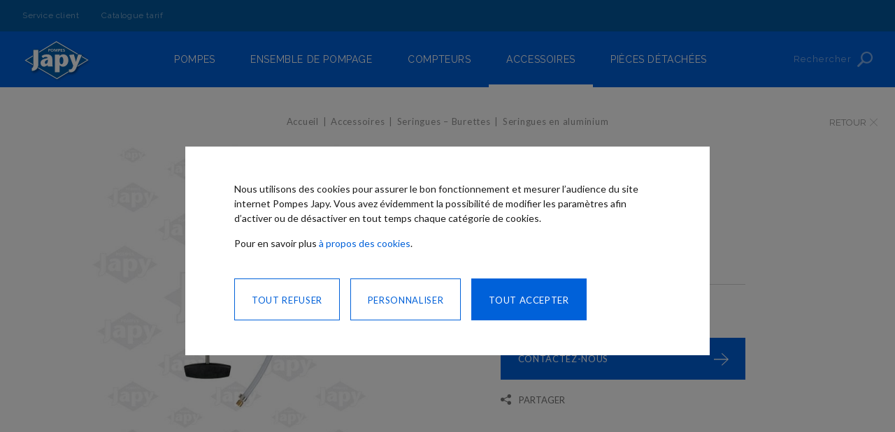

--- FILE ---
content_type: text/html; charset=UTF-8
request_url: https://www.pompes-japy.fr/accessoire-pompe/seringue-burette/seringues-aluminium-ser190.html
body_size: 12144
content:
<!doctype html>
<html lang="fr-fr">
    <head prefix="og: http://ogp.me/ns# fb: http://ogp.me/ns/fb# product: http://ogp.me/ns/product#">
        <script>
    var BASE_URL = 'https://www.pompes-japy.fr/';
    var require = {
        "baseUrl": "https://www.pompes-japy.fr/static/versionc11b14c9/frontend/Japy/default/fr_FR"
    };
</script>
        <meta charset="utf-8"/>
<meta name="description" content="A la recherche de seringues en aluminium pour tranvaser des liquides ? Pompes Japy vous propose tous les accessoires dont vous pourriez avoir besoin."/>
<meta name="keywords" content=" "/>
<meta name="robots" content="INDEX,FOLLOW"/>
<meta name="title" content="Seringues en aluminium 500 ml | Pompes Japy"/>
<meta name="viewport" content="width=device-width, initial-scale=1, maximum-scale=1.0, user-scalable=no"/>
<meta name="format-detection" content="telephone=no"/>
<meta name="theme-color" content="#ffffff"/>
<title>Seringues en aluminium 500 ml | Pompes Japy</title>
<link  rel="stylesheet" type="text/css"  media="all" href="https://www.pompes-japy.fr/static/versionc11b14c9/frontend/Japy/default/fr_FR/css/styles-m.min.css" />
<link  rel="stylesheet" type="text/css"  media="all" href="https://www.pompes-japy.fr/static/versionc11b14c9/frontend/Japy/default/fr_FR/mage/gallery/gallery.min.css" />
<link  rel="stylesheet" type="text/css"  media="all" href="https://www.pompes-japy.fr/static/versionc11b14c9/frontend/Japy/default/fr_FR/Amasty_ShopbyBase/css/swiper.min.css" />
<link  rel="stylesheet" type="text/css"  media="screen and (min-width: 960px)" href="https://www.pompes-japy.fr/static/versionc11b14c9/frontend/Japy/default/fr_FR/css/styles-l.min.css" />
<link  rel="stylesheet" type="text/css"  media="print" href="https://www.pompes-japy.fr/static/versionc11b14c9/frontend/Japy/default/fr_FR/css/print.min.css" />
<link  rel="icon" sizes="32x32" href="https://www.pompes-japy.fr/static/versionc11b14c9/frontend/Japy/default/fr_FR/Magento_Theme/favicon-32x32.ico" />
<link  rel="icon" type="image/x-icon" href="https://www.pompes-japy.fr/static/versionc11b14c9/frontend/Japy/default/fr_FR/Magento_Theme/favicon.ico" />
<link  rel="shortcut icon" type="image/x-icon" href="https://www.pompes-japy.fr/static/versionc11b14c9/frontend/Japy/default/fr_FR/Magento_Theme/favicon.ico" />
<script  type="text/javascript"  src="https://www.pompes-japy.fr/static/versionc11b14c9/frontend/Japy/default/fr_FR/requirejs/require.min.js"></script>
<script  type="text/javascript"  src="https://www.pompes-japy.fr/static/versionc11b14c9/frontend/Japy/default/fr_FR/requirejs-min-resolver.min.js"></script>
<script  type="text/javascript"  src="https://www.pompes-japy.fr/static/versionc11b14c9/frontend/Japy/default/fr_FR/mage/requirejs/mixins.min.js"></script>
<script  type="text/javascript"  src="https://www.pompes-japy.fr/static/versionc11b14c9/frontend/Japy/default/fr_FR/requirejs-config.min.js"></script>
<link  rel="icon" type="image/png" sizes="32x32" href="https://www.pompes-japy.fr/static/versionc11b14c9/frontend/Japy/default/fr_FR/Magento_Theme/favicon-32x32.png" />
<link  rel="apple-touch-icon" sizes="64x64" href="https://www.pompes-japy.fr/static/versionc11b14c9/frontend/Japy/default/fr_FR/Magento_Theme/favicon-64x64.png" />
<link  rel="apple-touch-icon" sizes="128x128" href="https://www.pompes-japy.fr/static/versionc11b14c9/frontend/Japy/default/fr_FR/Magento_Theme/favicon-128x128.png" />
<link  rel="apple-touch-icon" sizes="160x160" href="https://www.pompes-japy.fr/static/versionc11b14c9/frontend/Japy/default/fr_FR/Magento_Theme/favicon-160x160.png" />
<link  rel="manifest" href="https://www.pompes-japy.fr/static/versionc11b14c9/frontend/Japy/default/fr_FR/Magento_Theme/manifest.json" />
<link  rel="stylesheet" href="https://fonts.googleapis.com/css?family=Lato" />
<link  rel="stylesheet" href="https://fonts.googleapis.com/css?family=Raleway:300,400,500,600" />
<link  rel="canonical" href="https://www.pompes-japy.fr/accessoire-pompe/seringue-burette/seringues-aluminium-ser190.html" />
        <meta property="og:title" content="Seringues en aluminium" />
<meta property="og:description" content="Seringue corps aluminium axe inox, joints Viton&reg; pour huiles, essences, antigel, eau. Contenance 500 ml" />
<meta property="og:image" content="https://www.pompes-japy.fr/media/catalog/product/cache/6b1c09900b407c50fce2db5e66ebc123/s/e/seringue-aluminium-ser190-1_1.jpg" />
<meta property="og:url" content="https://www.pompes-japy.fr/accessoire-pompe/seringue-burette/seringues-aluminium-ser190.html" />
<meta property="og:type" content="og:product" />
<!-- BEGIN GOOGLE ANALYTICS CODE -->
<script type="text/x-magento-init">
{
    "*": {
        "Magento_GoogleAnalytics/js/google-analytics": {
            "isCookieRestrictionModeEnabled": 1,
            "currentWebsite": 1,
            "cookieName": "user_allowed_save_cookie",
            "ordersTrackingData": [],
            "pageTrackingData": {"optPageUrl":"","isAnonymizedIpActive":"1","accountId":"UA-2783553-8"}        }
    }
}
</script>
<!-- END GOOGLE ANALYTICS CODE -->
<script type="text/javascript">
    (function(){if(!window.$mcSite){$mcSite={};}})();
</script>
    </head>
    <body data-container="body" data-mage-init='{"loaderAjax": {}, "loader": { "icon": "https://www.pompes-japy.fr/static/versionc11b14c9/frontend/Japy/default/fr_FR/images/loader-2.gif"}}' class="catalog-product-view product-ser190 categorypath-accessoire-pompe-seringues-burettes category-seringues-burettes page-layout-1column-full">
        <!-- GOOGLE TAG MANAGER -->
<noscript>
    <iframe src="https://www.googletagmanager.com/ns.html?id=GTM-NHTT5N7" height="0" width="0"
            style="display:none;visibility:hidden"></iframe>
</noscript>
<script type="text/x-magento-init">
{
    "*": {
        "Magento_Theme/js/gtm/google-tag-manager": {
            "isCookieRestrictionModeEnabled": 1,
            "currentWebsite": 1,
            "cookieName": "user_allowed_save_cookie_rgpd",
            "gtmAccountId": "GTM-NHTT5N7",
            "cookiesData": [{"cookieName":"cookie_performance","allowValue":1,"disallowValue":0,"defaultValue":1},{"cookieName":"analytics_storage","allowValue":"granted","disallowValue":"granted","defaultValue":"granted"},{"cookieName":"cookie_pub","allowValue":1,"disallowValue":0,"defaultValue":0},{"cookieName":"ad_storage","allowValue":"granted","disallowValue":"denied","defaultValue":"denied"},{"cookieName":"ad_user_data","allowValue":"granted","disallowValue":"denied","defaultValue":"denied"},{"cookieName":"ad_personalization","allowValue":"granted","disallowValue":"denied","defaultValue":"denied"}]        }
    }
}
</script>
<!-- END GOOGLE TAG MANAGER -->

<script>
    try {
        if (!window.localStorage || !window.sessionStorage) {
            throw new Error();
        }

        localStorage.setItem('storage_test', 1);
        localStorage.removeItem('storage_test');
    } catch(e) {
        (function () {
            var Storage = function (type) {
                var data;

                function createCookie(name, value, days) {
                    var date, expires;

                    if (days) {
                        date = new Date();
                        date.setTime(date.getTime()+(days * 24 * 60 * 60 * 1000));
                        expires = '; expires=' + date.toGMTString();
                    } else {
                        expires = '';
                    }
                    document.cookie = name + '=' + value+expires+'; path=/';
                }

                function readCookie(name) {
                    var nameEQ = name + '=',
                        ca = document.cookie.split(';'),
                        i = 0,
                        c;

                    for (i=0; i < ca.length; i++) {
                        c = ca[i];

                        while (c.charAt(0) === ' ') {
                            c = c.substring(1,c.length);
                        }

                        if (c.indexOf(nameEQ) === 0) {
                            return c.substring(nameEQ.length, c.length);
                        }
                    }

                    return null;
                }

                function setData(data) {
                    data = encodeURIComponent(JSON.stringify(data));
                    createCookie(type === 'session' ? getSessionName() : 'localStorage', data, 365);
                }

                function clearData() {
                    createCookie(type === 'session' ? getSessionName() : 'localStorage', '', 365);
                }

                function getData() {
                    var data = type === 'session' ? readCookie(getSessionName()) : readCookie('localStorage');

                    return data ? JSON.parse(decodeURIComponent(data)) : {};
                }

                function getSessionName() {
                    if (!window.name) {
                        window.name = new Date().getTime();
                    }

                    return 'sessionStorage' + window.name;
                }

                data = getData();

                return {
                    length: 0,
                    clear: function () {
                        data = {};
                        this.length = 0;
                        clearData();
                    },

                    getItem: function (key) {
                        return data[key] === undefined ? null : data[key];
                    },

                    key: function (i) {
                        var ctr = 0,
                            k;

                        for (k in data) {
                            if (ctr.toString() === i.toString()) {
                                return k;
                            } else {
                                ctr++
                            }
                        }

                        return null;
                    },

                    removeItem: function (key) {
                        delete data[key];
                        this.length--;
                        setData(data);
                    },

                    setItem: function (key, value) {
                        data[key] = value.toString();
                        this.length++;
                        setData(data);
                    }
                };
            };

            window.localStorage.__proto__ = window.localStorage = new Storage('local');
            window.sessionStorage.__proto__ = window.sessionStorage = new Storage('session');
        })();
    }
</script>
    <script>
        require.config({
            deps: [
                'jquery',
                'mage/translate',
                'jquery/jquery-storageapi'
            ],
            callback: function ($) {
                'use strict';

                var dependencies = [],
                    versionObj;

                $.initNamespaceStorage('mage-translation-storage');
                $.initNamespaceStorage('mage-translation-file-version');
                versionObj = $.localStorage.get('mage-translation-file-version');

                
                if (versionObj.version !== 'b3db2bbb2f711dc0655621e3747079867a243eca') {
                    dependencies.push(
                        'text!js-translation.json'
                    );

                }

                require.config({
                    deps: dependencies,
                    callback: function (string) {
                        if (typeof string === 'string') {
                            $.mage.translate.add(JSON.parse(string));
                            $.localStorage.set('mage-translation-storage', string);
                            $.localStorage.set(
                                'mage-translation-file-version',
                                {
                                    version: 'b3db2bbb2f711dc0655621e3747079867a243eca'
                                }
                            );
                        } else {
                            $.mage.translate.add($.localStorage.get('mage-translation-storage'));
                        }
                    }
                });
            }
        });
    </script>

<script type="text/x-magento-init">
    {
        "*": {
            "mage/cookies": {
                "expires": null,
                "path": "/",
                "domain": ".www.pompes-japy.fr",
                "secure": false,
                "lifetime": "3600"
            }
        }
    }
</script>
    <noscript>
        <div class="message global noscript">
            <div class="content">
                <p>
                    <strong>Javascript est désactivé dans votre navigateur.</strong>
                    <span>Pour une meilleure expérience sur notre site, assurez-vous d’activer JavaScript dans votre navigateur.</span>
                </p>
            </div>
        </div>
    </noscript>
            <div class="cookie" id="modal-cookie" style="display: none">
            <div class="modal-cookie-create _opened">
                <p>Nous utilisons des cookies pour assurer le bon fonctionnement et mesurer l’audience du site internet Pompes Japy. Vous avez évidemment la possibilité de modifier les paramètres afin d’activer ou de désactiver en tout temps chaque catégorie de cookies.</p>
                <p>Pour en savoir plus <a href='https://www.pompes-japy.fr/politique-de-confidentialite'>à propos des cookies</a>.</p>
                <div class="modal-cookie-buttons">
                    <button class="action primary btn-allow" data-role="cookie-allow-button">
                        <span>Tout accepter</span>
                    </button>
                    <button class="action blue-border btn-settings" data-role="cookie-settings-toogle">
                        <span>Personnaliser</span>
                    </button>
                    <button class="action blue-border btn-refuse" data-role="cookie-refuse-button">
                        <span>Tout refuser</span>
                    </button>
                </div>
            </div>
            <div class="modal-cookie-edit">
                <button class="close-btn" data-role="cookie-close-settings">
                    <span class="hidden">Fermer</span>
                </button>
                <h2 class="cookie-modal-title">Personnaliser mes choix</h2>
                <p>Cochez afin d’activer ou désactiver l’utilisation des cookies.</p>
                <ul class="cookie-settings-accordion" id="cookie-options">
                    <li>
                        <div class="field choice cookie-settings-accordion-title lock _opened">
                            <input type="checkbox"
                                   id="checkbox-cookie-social"
                                   name="checkbox-cookie-social"
                                   value="1"
                                   class="checkbox"
                                   disabled="disabled"
                                   checked="checked"/>
                            <label class="label" for="checkbox-cookie-social">
                                <span>Cookies strictement nécessaires</span>
                            </label>
                        </div>
                        <div class="cookie-settings-accordion-content" data-role="content">
                            <p>Il s'agit des cookies qui sont nécessaires pour le fonctionnement du site Web et qui permettent que vous soyez en mesure de compléter les services que vous demandez.</p>
                        </div>
                    </li>
                    <li>
                        <div class="field choice cookie-settings-accordion-title _opened" data-role="collapsible">
                            <input type="checkbox"
                                   id="checkbox-cookie-performance"
                                   name="checkbox-cookie-performance"
                                   data-role="cookies-list"
                                   data-cookie-name="cookie_performance"
                                   value="1"
                                   checked="checked"
                                   class="checkbox"/>
                            <label class="label" for="checkbox-cookie-performance">
                                <span>Cookies de performance</span>
                            </label>
                            <span class="icon-down" data-role="collapsible">
                                <span class="hidden"></span>
                            </span>
                        </div>
                        <div class="cookie-settings-accordion-content">
                            <p>Ces cookies nous permettent de recueillir des informations sur la façon dont les visiteurs utilisent le site, par exemple pour compter les visiteurs et cartographier comment les visiteurs se déplacent dans le site. Ils enregistrent votre visite sur le site, les pages que vous avez visitées et les liens que vous avez suivis.</p>
                        </div>
                    </li>
                    <li>
                        <div class="field choice cookie-settings-accordion-title">
                            <input type="checkbox"
                                   id="checkbox-cookie-advertising"
                                   name="checkbox-cookie-advertising"
                                   data-role="cookies-list"
                                   data-cookie-name="cookie_pub"
                                   value="1"
                                   class="checkbox"/>
                            <label class="label" for="checkbox-cookie-advertising">
                                <span>Cookies publicitaires</span>
                            </label>
                            <span class="icon-down" data-role="collapsible">
                                <span class="hidden"></span>
                            </span>
                        </div>
                        <div class="cookie-settings-accordion-content">
                            <p>Ces cookies nous permettent de vous montrer des publicités sur mesure sur des sites tiers, sur la base de l'intérêt pour nos produits et services que vous avez manifesté pendant votre visite sur notre Site Web.</p>
                        </div>
                    </li>
                </ul>
                <div class="modal-cookie-buttons">
                    <button class="action primary btn-allow" data-role="cookie-allow-button">
                        <span>Tout accepter et continuer</span>
                    </button>
                    <button class="action blue-border btn-settings" data-role="cookie-save-button">
                        <span>Enregistrer et continuer</span>
                    </button>
                </div>
            </div>
        </div>
        <script type="text/x-magento-init">
            {
                "#modal-cookie": {
                    "cookieNotices": {
                        "currentWebsite": 1,
                        "cookieAllowButtonSelector": "[data-role='cookie-allow-button']",
                        "cookieRefuseButtonSelector": "[data-role='cookie-refuse-button']",
                        "cookieSettingSelector": "[data-role='cookie-settings-toogle']",
                        "cookieCloseSettingSelector": "[data-role='cookie-close-settings']",
                        "cookieSaveButtonSelector": "[data-role='cookie-save-button']",
                        "cookieName": "user_allowed_save_cookie_rgpd",
                        "cookieValue": {"1":1},
                        "cookieLifetime": 31536000,
                        "noCookiesUrl": "https\u003A\u002F\u002Fwww.pompes\u002Djapy.fr\u002Fcookie\u002Findex\u002FnoCookies\u002F",
                        "gdprCookieData": [{"cookieName":"cookie_performance","allowValue":1,"disallowValue":0,"defaultValue":1},{"cookieName":"analytics_storage","allowValue":"granted","disallowValue":"granted","defaultValue":"granted"},{"cookieName":"cookie_pub","allowValue":1,"disallowValue":0,"defaultValue":0},{"cookieName":"ad_storage","allowValue":"granted","disallowValue":"denied","defaultValue":"denied"},{"cookieName":"ad_user_data","allowValue":"granted","disallowValue":"denied","defaultValue":"denied"},{"cookieName":"ad_personalization","allowValue":"granted","disallowValue":"denied","defaultValue":"denied"}],
                        "gdprCookieMapping": {"analytics_storage":"cookie_performance","ad_storage":"cookie_pub","ad_user_data":"cookie_pub","ad_personalization":"cookie_pub"}                    }
                }
            }
        </script>
    <div class="page-wrapper"><header class="page-header"><div class="page-header-top hidden-tablet"><div class="panel header"><a class="action skip contentarea" href="#contentarea"><span>Allez au contenu</span></a>
<nav class="navigation"><ul>
<li><a href="https://www.pompes-japy.fr/contact">Service client</a></li>
<li><a href="https://www.pompes-japy.fr/price-list-catalog">Catalogue tarif</a></li>
</ul></nav></div></div><div class="page-header-content"><button type="button" data-action="toggle-nav" class="nav-toggle hidden-large-desktop">
    <span class="hidden">Basculer la navigation</span>
    <span class="nav-toggle-ico" aria-hidden="true">
        <span class="first"></span>
        <span class="second"></span>
        <span class="third"></span>
    </span>
</button>
<a class="logo" href="https://www.pompes-japy.fr/" title="">
    <div itemprop="brand" itemscope itemtype="http://schema.org/Brand">
        <meta itemprop="name" content="Pompes Japy">
        <img src="https://www.pompes-japy.fr/static/versionc11b14c9/frontend/Japy/default/fr_FR/images/logo.svg"
             alt="" />
    </div>
</a>
<button type="button"
        class="search-toggle"
        id="search-toggle"
        aria-controls="search-block"
        aria-haspopup="true"
        aria-expanded="false">
    <span class="search-toggle-label">Rechercher</span>
</button>
</div></header><div class="main-menu-container" data-action="navigation" data-mage-init='{"megaMenu":{"responsive":true, "expanded":true}}'>
    <div class="main-menu">
        <nav class="main-menu-top hidden-large-desktop">
            <ul>
<li><a href="https://www.pompes-japy.fr/contact">Service client</a></li>
<li><a href="https://www.pompes-japy.fr/price-list-catalog">Catalogue tarif</a></li>
</ul>        </nav>
        <nav class="navigation main-menu-nav">
            <ul>
                <li  class="level0 nav-1 category-item first level-top parent"><a href="https://www.pompes-japy.fr/pompe"  class="level-top" ><span>Pompes</span></a><ul class="level0 submenu"><li  class="level1 nav-1-1 category-item first"><a href="https://www.pompes-japy.fr/pompe/manuelle" ><span>Pompe manuelle</span></a></li><li  class="level1 nav-1-2 category-item"><a href="https://www.pompes-japy.fr/pompe/electrique" ><span>Pompe électrique</span></a></li><li  class="level1 nav-1-3 category-item"><a href="https://www.pompes-japy.fr/pompe/pneumatique" ><span>Pompe pneumatique</span></a></li><li  class="level1 nav-1-4 category-item"><a href="https://www.pompes-japy.fr/pompe/submersible" ><span>Pompe submersible</span></a></li><li  class="level1 nav-1-5 category-item"><a href="https://www.pompes-japy.fr/pompe/moteur-a-poulie" ><span>Pompe à poulie</span></a></li><li  class="level1 nav-1-6 category-item"><a href="https://www.pompes-japy.fr/pompe/moteur-hydraulique" ><span>Pompe à moteur hydraulique</span></a></li><li  class="level1 nav-1-7 category-item"><a href="https://www.pompes-japy.fr/pompe/motopompe" ><span>Motopompe</span></a></li><li  class="level1 nav-1-8 category-item last"><a href="https://www.pompes-japy.fr/pompe/atex" ><span>Pompe ATEX</span></a></li></ul></li><li  class="level0 nav-2 category-item level-top parent"><a href="https://www.pompes-japy.fr/ensemble-de-pompage"  class="level-top" ><span>Ensemble de pompage</span></a><ul class="level0 submenu"><li  class="level1 nav-2-1 category-item first"><a href="https://www.pompes-japy.fr/ensemble-de-pompage/kits-ou-ensembles-de-vidange" ><span>Kits ou ensembles de vidange</span></a></li><li  class="level1 nav-2-2 category-item last"><a href="https://www.pompes-japy.fr/ensemble-de-pompage/kits-ou-ensembles-de-transfert" ><span>Kits ou ensembles de transfert</span></a></li></ul></li><li  class="level0 nav-3 category-item level-top parent"><a href="https://www.pompes-japy.fr/compteurs"  class="level-top" ><span>Compteurs</span></a><ul class="level0 submenu"><li  class="level1 nav-3-1 category-item first"><a href="https://www.pompes-japy.fr/compteur/compteurs-electroniques" ><span>Compteurs électroniques</span></a></li><li  class="level1 nav-3-2 category-item"><a href="https://www.pompes-japy.fr/compteur/compteurs-mecaniques" ><span>Compteurs mécaniques</span></a></li><li  class="level1 nav-3-3 category-item"><a href="https://www.pompes-japy.fr/compteur/compteurs-a-emetteur-d-impulsions" ><span>Compteurs à émetteur d’impulsions</span></a></li><li  class="level1 nav-3-4 category-item"><a href="https://www.pompes-japy.fr/compteur/compteurs-atex" ><span>Compteurs ATEX</span></a></li><li  class="level1 nav-3-5 category-item"><a href="https://www.pompes-japy.fr/compteur/pistolets-compteurs" ><span>Pistolets compteurs</span></a></li><li  class="level1 nav-3-6 category-item last"><a href="https://www.pompes-japy.fr/compteur/indicateurs-de-niveau" ><span>Indicateurs de niveau</span></a></li></ul></li><li  class="level0 nav-4 category-item has-active level-top parent"><a href="https://www.pompes-japy.fr/accessoires"  class="level-top" ><span>Accessoires</span></a><ul class="level0 submenu"><li  class="level1 nav-4-1 category-item first"><a href="https://www.pompes-japy.fr/accessoire-pompe/becs-verseurs" ><span>Becs verseurs</span></a></li><li  class="level1 nav-4-2 category-item"><a href="https://www.pompes-japy.fr/accessoire-pompe/bidons-brocs-jerricans" ><span>Bidons – brocs – jerricans</span></a></li><li  class="level1 nav-4-3 category-item"><a href="https://www.pompes-japy.fr/accessoire-pompe/coupleurs-a-clapet-clapets-anti-retour" ><span>Coupleurs à clapet - Clapets anti-retour</span></a></li><li  class="level1 nav-4-4 category-item"><a href="https://www.pompes-japy.fr/accessoire-pompe/enrouleurs" ><span>Enrouleurs</span></a></li><li  class="level1 nav-4-5 category-item"><a href="https://www.pompes-japy.fr/accessoire-pompe/entonnoirs" ><span>Entonnoirs</span></a></li><li  class="level1 nav-4-6 category-item"><a href="https://www.pompes-japy.fr/accessoire-pompe/filtration" ><span>Filtration</span></a></li><li  class="level1 nav-4-7 category-item"><a href="https://www.pompes-japy.fr/accessoire-pompe/flotteurs" ><span>Flotteurs</span></a></li><li  class="level1 nav-4-8 category-item"><a href="https://www.pompes-japy.fr/accessoire-pompe/kit-aspiration-refoulement" ><span>Kit aspiration / refoulement</span></a></li><li  class="level1 nav-4-9 category-item"><a href="https://www.pompes-japy.fr/accessoire-pompe/manchettes-raccords" ><span>Manchettes – Raccords</span></a></li><li  class="level1 nav-4-10 category-item"><a href="https://www.pompes-japy.fr/accessoire-pompe/materiel-de-graissage-manuel" ><span>Matériel de graissage manuel</span></a></li><li  class="level1 nav-4-11 category-item"><a href="https://www.pompes-japy.fr/accessoire-pompe/materiel-pneumatique" ><span>Matériel pneumatique</span></a></li><li  class="level1 nav-4-12 category-item"><a href="https://www.pompes-japy.fr/accessoire-pompe/pistolets" ><span>Pistolets</span></a></li><li  class="level1 nav-4-13 category-item active"><a href="https://www.pompes-japy.fr/accessoire-pompe/seringues-burettes" ><span>Seringues – Burettes</span></a></li><li  class="level1 nav-4-14 category-item last"><a href="https://www.pompes-japy.fr/accessoire-pompe/coffrets-de-commande-electrique" ><span>Coffrets de commande électrique</span></a></li></ul></li><li  class="level0 nav-5 category-item last level-top parent"><a href="https://www.pompes-japy.fr/pieces-detachees"  class="level-top" ><span>Pièces détachées</span></a><ul class="level0 submenu"><li  class="level1 nav-5-1 category-item first last"><a href="https://www.pompes-japy.fr/piece-detachee/pompes-manuelles" ><span>Pompes manuelles</span></a></li></ul></li>            </ul>
        </nav>
    </div>
    <div class="mega-menu" id="mega-menu"></div>
</div>
<div class="search-container">
    <div class="search-block" id="search-block" aria-hidden="true" style="display: none;">
        <div class="search-block-wrapper">
            <div class="hidden"><strong>Rechercher</strong></div>
            <form class="search-block-form"
                  id="search_mini_form"
                  action="https://www.pompes-japy.fr/catalogsearch/result/"
                  method="get">
                <div class="search-block-field">
                    <label class="label hidden" for="search" data-role="minisearch-label">
                        <span>Rechercher</span>
                    </label>
                    <div class="search-block-control">
                        <input id="search"
                               data-mage-init='{"quickSearch":{
                                    "formSelector":"#search_mini_form",
                                    "url":"https://www.pompes-japy.fr/search/ajax/suggest/",
                                    "destinationSelector":"#search_autocomplete"}
                               }'
                               type="text"
                               name="q"
                               value=""
                               placeholder="Rechercher"
                               class="search-block-field"
                               maxlength="128"
                               role="combobox"
                               aria-autocomplete="both"
                               autocomplete="off"/>
                        <div id="search_autocomplete" class="search-autocomplete"></div>
                                            </div>
                </div>
                <div class="search-block-actions">
                    <button type="submit"
                            title="Rechercher"
                            class="search-block-button">
                        <span class="hidden">Rechercher</span>
                    </button>
                </div>
            </form>
        </div>
        <div class="search-block-overlay" aria-hidden="true"></div>
    </div>
</div>
    <div class="breadcrumbs">
        <div class="breadcrumbs-wrapper">
                        <ul class="items" itemscope itemtype="http://schema.org/BreadcrumbList">
                                    <li class="item home"
                        itemprop="itemListElement"
                        itemscope
                        itemtype="http://schema.org/ListItem">
                                            <a href="https://www.pompes-japy.fr/"
                           title="Aller à la page d’accueil"
                           itemprop="item">
                            <span itemprop="name">Accueil</span>
                        </a>
                                            <meta itemprop="position" content="1" />
                    </li>
                                                        <li class="item category24"
                        itemprop="itemListElement"
                        itemscope
                        itemtype="http://schema.org/ListItem">
                                            <a href="https://www.pompes-japy.fr/accessoires"
                           title=""
                           itemprop="item">
                            <span itemprop="name">Accessoires</span>
                        </a>
                                            <meta itemprop="position" content="2" />
                    </li>
                                                        <li class="item category37"
                        itemprop="itemListElement"
                        itemscope
                        itemtype="http://schema.org/ListItem">
                                            <a href="https://www.pompes-japy.fr/accessoire-pompe/seringues-burettes"
                           title=""
                           itemprop="item">
                            <span itemprop="name">Seringues – Burettes</span>
                        </a>
                                            <meta itemprop="position" content="3" />
                    </li>
                                                        <li class="item product"
                        itemprop="itemListElement"
                        itemscope
                        itemtype="http://schema.org/ListItem">
                                            <strong itemprop="item">
                            <span itemprop="name">Seringues en aluminium</span>
                        </strong>
                                            <meta itemprop="position" content="4" />
                    </li>
                                                </ul>
        </div>
    </div>
<main id="maincontent" class="page-main"><a id="contentarea" tabindex="-1"></a>
<a class="cms-back" href="https://www.pompes-japy.fr/">Retour</a><div class="page messages"><div data-placeholder="messages"></div>
<div data-bind="scope: 'messages'">
    <!-- ko if: cookieMessages && cookieMessages.length > 0 -->
    <div role="alert" data-bind="foreach: { data: cookieMessages, as: 'message' }" class="messages">
        <div data-bind="attr: {
            class: 'message-' + message.type + ' ' + message.type + ' message',
            'data-ui-id': 'message-' + message.type
        }">
            <div data-bind="html: message.text"></div>
        </div>
    </div>
    <!-- /ko -->
    <!-- ko if: messages().messages && messages().messages.length > 0 -->
    <div role="alert" data-bind="foreach: { data: messages().messages, as: 'message' }" class="messages">
        <div data-bind="attr: {
            class: 'message-' + message.type + ' ' + message.type + ' message',
            'data-ui-id': 'message-' + message.type
        }">
            <div data-bind="html: message.text"></div>
        </div>
    </div>
    <!-- /ko -->
</div>
<script type="text/x-magento-init">
    {
        "*": {
            "Magento_Ui/js/core/app": {
                "components": {
                        "messages": {
                            "component": "Magento_Theme/js/view/messages"
                        }
                    }
                }
            }
    }
</script>
</div><div class="columns"><div class="column main"><input name="form_key" type="hidden" value="YX3CAG8DMSTd43lm" /><script type="text/x-magento-init">
{"*":{"Magento_Customer\/js\/section-config":{"sections":{"stores\/store\/switch":"*","directory\/currency\/switch":"*","*":["messages"],"customer\/account\/logout":["recently_viewed_product","recently_compared_product"],"customer\/account\/loginpost":"*","customer\/account\/createpost":"*","customer\/account\/editpost":"*","customer\/ajax\/login":["checkout-data","cart"],"catalog\/product_compare\/add":["compare-products"],"catalog\/product_compare\/remove":["compare-products"],"catalog\/product_compare\/clear":["compare-products"],"sales\/guest\/reorder":["cart"],"sales\/order\/reorder":["cart"],"checkout\/cart\/add":["cart"],"checkout\/cart\/delete":["cart"],"checkout\/cart\/updatepost":["cart"],"checkout\/cart\/updateitemoptions":["cart"],"checkout\/cart\/couponpost":["cart"],"checkout\/cart\/estimatepost":["cart"],"checkout\/cart\/estimateupdatepost":["cart"],"checkout\/onepage\/saveorder":["cart","checkout-data","last-ordered-items"],"checkout\/sidebar\/removeitem":["cart"],"checkout\/sidebar\/updateitemqty":["cart"],"rest\/*\/v1\/carts\/*\/payment-information":["cart","checkout-data","last-ordered-items"],"rest\/*\/v1\/guest-carts\/*\/payment-information":["cart","checkout-data"],"rest\/*\/v1\/guest-carts\/*\/selected-payment-method":["cart","checkout-data"],"rest\/*\/v1\/carts\/*\/selected-payment-method":["cart","checkout-data"],"review\/product\/post":["review"],"wishlist\/index\/add":["wishlist"],"wishlist\/index\/remove":["wishlist"],"wishlist\/index\/updateitemoptions":["wishlist"],"wishlist\/index\/update":["wishlist"],"wishlist\/index\/cart":["wishlist","cart"],"wishlist\/index\/fromcart":["wishlist","cart"],"wishlist\/index\/allcart":["wishlist","cart"],"wishlist\/shared\/allcart":["wishlist","cart"],"wishlist\/shared\/cart":["cart"]},"clientSideSections":["checkout-data","cart-data"],"baseUrls":["https:\/\/www.pompes-japy.fr\/","http:\/\/www.pompes-japy.fr\/"]}}}</script>
<script type="text/x-magento-init">
{"*":{"Magento_Customer\/js\/customer-data":{"sectionLoadUrl":"https:\/\/www.pompes-japy.fr\/customer\/section\/load\/","expirableSectionLifetime":60,"expirableSectionNames":["cart"],"cookieLifeTime":"3600","updateSessionUrl":"https:\/\/www.pompes-japy.fr\/customer\/account\/updateSession\/"}}}</script>
<script type="text/x-magento-init">
{"*":{"Magento_Customer\/js\/invalidation-processor":{"invalidationRules":{"website-rule":{"Magento_Customer\/js\/invalidation-rules\/website-rule":{"scopeConfig":{"websiteId":1}}}}}}}</script>
<div id="monkey_campaign" style="display:none;"
     data-mage-init='{"campaigncatcher":{"checkCampaignUrl": "https://www.pompes-japy.fr/mailchimp/campaign/check/"}}'>
</div><script type="text/x-magento-init">
    {
        "body": {
            "pageCache": {"url":"https:\/\/www.pompes-japy.fr\/page_cache\/block\/render\/id\/160\/category\/37\/","handles":["default","catalog_product_view","catalog_product_view_type_simple","catalog_product_view_id_160","catalog_product_view_sku_SER190"],"originalRequest":{"route":"catalog","controller":"product","action":"view","uri":"\/accessoire-pompe\/seringue-burette\/seringues-aluminium-ser190.html"},"versionCookieName":"private_content_version"}        }
    }
</script>
<div class="product-top-wrapper"><div class="product-top"><div class="product-top-main"><div class="product-info-main"><div class="product-info-name">            <p class="product attribute sku">
                        <span class="value" itemprop="sku">SER190</span>
        </p>
                <p class="product attribute name">
                        <span class="value" itemprop="name">Seringues en aluminium</span>
        </p>
                <p class="product attribute applications">
            <span class="type">Utilisation :</span>            <span class="value" >Huiles, essences, antigel, eau</span>
        </p>
    </div><div class="product-info-contact">
    <p class="product-info-contact-title">Besoin d'un conseil ?</p>
    <p>
        <a href="https://www.pompes-japy.fr/contact?product=160" class="action primary full-width ico-after ico-after-arrow-cta">
            <span>Contactez-nous</span>
        </a>
    </p>
    <p>
        <button type="button" class="action-share" id="product-share-button">
            <span>Partager</span>
        </button>
    </p>
</div>
<div class="product-share-product" id="product-share-popup" style="display: none">
    <div class="popup-share-buttons">
        <div class="popup-share-button-fb">
            <a href="https://www.facebook.com/sharer/sharer.php?u=https%3A%2F%2Fwww.pompes-japy.fr%2Faccessoire-pompe%2Fseringue-burette%2Fseringues-aluminium-ser190.html" target="_blank" class="action full-width transparent ico-inline ico-inline-fb">
                <span>Partager sur Facebook            </a>
        </div>
        <div class="popup-share-button-url">
            <button type="button" class="action full-width transparent ico-inline ico-inline-link" id="product-share-button-url">
                <span>Partager le lien            </button>
            <div class="tooltip" id="product-share-tooltip-hover">
                <div class="tooltip-content">
                    <p class="blue">Copier le lien dans la presse-papier</p>
                    <span class="tooltip-triangle" aria-hidden="true"></span>
                </div>
            </div>
            <div class="tooltip" id="product-share-tooltip-click">
                <div class="tooltip-content">
                    <p class="blue a-left">Lien copié dans la presse-papier</p>
                    <p class="link a-left" id="product-share-link">https://www.pompes-japy.fr/accessoire-pompe/seringue-burette/seringues-aluminium-ser190.html</p>
                    <span class="tooltip-triangle" aria-hidden="true"></span>
                </div>
            </div>
        </div>
    </div>
</div>
<script>
    require([
        "jquery",
        "Magento_Ui/js/modal/modal"
    ], function($){

        var sharePopup = $('#product-share-popup').modal({
            title: 'Partager',
            type: 'popup',
            modalClass: 'modal-share',
            buttons: []
        });

        var tooltipHover = $("#product-share-tooltip-hover"),
            tooltipClick = $("#product-share-tooltip-click"),
            tooltipLink = tooltipClick.find("#product-share-link"),
            clicked = false,
            timer1 = 0,
            timer2 = 0;

        $('#product-share-button').on("click", function() {
            sharePopup.modal('openModal');
        });

        $('#product-share-button-url').on("click", function() {
            clearTimeout(timer1);
            clearTimeout(timer2);
            clicked = true;
            tooltipClick.addClass('active');
            tooltipHover.removeClass('active');

            const el = document.createElement('textarea');
            el.value = tooltipLink.text();
            document.body.appendChild(el);
            el.select();
            document.execCommand('copy');
            document.body.removeChild(el);
            timer1 = setTimeout(function() {
                tooltipClick.removeClass('active');
                clicked = false;
                timer2 = setTimeout(function() {
                    sharePopup.modal('closeModal');
                }, 250);
            }, 4000);
        }).on("mouseover", function() {
            if(!clicked) {
                tooltipHover.addClass('active');
            }
        }).on("mouseout", function() {
            tooltipHover.removeClass('active');
        });
    });

    require([
        'jquery',
        'productPage'
    ], function ($) {
        'use strict';
        $('#maincontent').initProductPage();
    });
</script>
</div></div><div class="product-top-media"><div class="product media"><a id="gallery-prev-area" tabindex="-1"></a>
<div class="action-skip-wrapper"><a class="action skip gallery-next-area" href="#gallery-next-area"><span>Skip to the end of the images gallery</span></a>
</div><div class="gallery-placeholder _block-content-loading" data-gallery-role="gallery-placeholder">
    <div data-role="loader" class="loading-mask">
        <div class="loader">
            <img src="https://www.pompes-japy.fr/static/versionc11b14c9/frontend/Japy/default/fr_FR/images/loader-1.gif"
                 alt="Chargement en cours...">
        </div>
    </div>
</div>
<!--Fix for jumping content. Loader must be the same size as gallery.-->
<script>
    var config = {
            "width": 600,
            "thumbheight": 78,
            "navtype": "slides",
            "height": 600        },
        thumbBarHeight = 0,
        loader = document.querySelectorAll('[data-gallery-role="gallery-placeholder"] [data-role="loader"]')[0];

    if (config.navtype === 'horizontal') {
        thumbBarHeight = config.thumbheight;
    }

    loader.style.paddingBottom = ( config.height / config.width * 100) + "%";
</script>
<script type="text/x-magento-init">
    {
        "[data-gallery-role=gallery-placeholder]": {
            "mage/gallery/gallery": {
                "mixins":["magnifier/magnify"],
                "magnifierOpts": {"fullscreenzoom":"20","top":"","left":"","width":"","height":"","eventType":"hover","enabled":false},
                "data": [{"thumb":"https:\/\/www.pompes-japy.fr\/media\/catalog\/product\/cache\/da51c19fe8c21b068c481cfb28c65074\/s\/e\/seringue-aluminium-ser190-1_1.jpg","img":"https:\/\/www.pompes-japy.fr\/media\/catalog\/product\/cache\/8872124951f387c8ded3f228faa55bea\/s\/e\/seringue-aluminium-ser190-1_1.jpg","full":"https:\/\/www.pompes-japy.fr\/media\/catalog\/product\/cache\/ecd051e9670bd57df35c8f0b122d8aea\/s\/e\/seringue-aluminium-ser190-1_1.jpg","caption":"Seringues en aluminium 500 ml pour transfert de liquide","position":"2","isMain":true,"type":"image","videoUrl":null}],
                "options": {
                    "nav": "thumbs",
                                            "loop": 1,
                                                                "keyboard": 1,
                                        "arrows": false,
                    "allowfullscreen": true,
                    "showCaption": false,
                    "width": "600",
                    "thumbwidth": "78",
                                            "thumbheight": 78,
                                                                "thumbmargin": 20,
                                                                "height": 600,
                                                                "transitionduration": 500,
                                        "transition": "slide",
                                            "navarrows": 1,
                                        "navtype": "slides",
                    "navdir": "horizontal"
                },
                "fullscreen": {
                    "nav": "thumbs",
                                            "loop": 1,
                                        "navdir": "horizontal",
                                        "navtype": "slides",
                                                                                    "transitionduration": 500,
                                        "transition": "dissolve"
                },
                "breakpoints": {"mobile":{"conditions":{"max-width":"640px"},"options":{"options":{"nav":"thumbs","thumbwidth":"40px","thumbheight":"40px","thumbmargin":10}}}}
            }
        }
    }
</script>
<script type="text/x-magento-init">
    {
        "[data-gallery-role=gallery-placeholder]": {
            "Magento_ProductVideo/js/fotorama-add-video-events": {
                "videoData": [{"mediaType":"image","videoUrl":null,"isBase":true}],
                "videoSettings": [{"playIfBase":"0","showRelated":"0","videoAutoRestart":"0"}],
                "optionsVideoData": []            }
        }
    }
</script>
<div class="action-skip-wrapper"><a class="action skip gallery-prev-area" href="#gallery-prev-area"><span>Skip to the beginning of the images gallery</span></a>
</div><a id="gallery-next-area" tabindex="-1"></a>
</div></div></div></div><div class="product-details-wrapper">    <div class="product-details">
        <div class="page-title-wrapper product">
            <h1 class="page-title">Seringues en aluminium</h1>
                    </div>
    </div>
    <div class="product-details">
                                        <div class="product-details-item description">
                <p class="product-details-item-title">Descriptif</p>
                <div class="product-details-item-content">            <div class="product attribute description">
                                    <div class="value" itemprop="description" content="Seringue corps aluminium axe inox, joints Viton® pour huiles, essences, antigel, eau. Contenance 500 ml">
                <p>Seringue corps aluminium axe inox, joints Viton® pour huiles, essences, antigel, eau. Contenance 500 ml</p>            </div>
            <ul class="product-details-pdfs">
            <li>
            <a class="action full-width transparent ico-before ico-before-catalog" href="https://www.pompes-japy.fr/catalogues/tarif-pompes-japy-2019" target="_blank">
                <span>Consulter le catalogue</span>
            </a>
        </li>
        </ul>
        </div>
    </div>
            </div>
                                <div class="product-details-item additional">
                <p class="product-details-item-title">Caractéristiques</p>
                <div class="product-details-item-content">    <div class="additional-attributes-wrapper table-wrapper">
        <table class="data table additional-attributes" id="product-attribute-specs-table">
            <caption class="table-caption">Plus d’information</caption>
            <tbody>
                            <tr>
                    <th class="col label" scope="row">Contenance</th>
                    <td class="col data" data-th="Contenance">500 ml</td>
                </tr>
                            <tr>
                    <th class="col label" scope="row">ATEX</th>
                    <td class="col data" data-th="ATEX">Non</td>
                </tr>
                        </tbody>
        </table>
    </div>
</div>
            </div>
                        </div>
</div><script type="text/x-magento-init">
    {
        "body": {
            "requireCookie": {"noCookieUrl":"https:\/\/www.pompes-japy.fr\/cookie\/index\/noCookies\/","triggers":[".action.towishlist"]}        }
    }
</script>


    <div class="product-block product-block-upsell" data-mage-init='{"upsellProducts":{}}' data-limit="9" data-shuffle="1">
        <div class="product-block-header">
            <h2 class="product-block-header-title">Produits qui répondent au même besoin</h2>
                    </div>
        <div class="product-block-content">
            <div class="product-listing-slide-wrapper">
                <ol class="product-listing product-listing-slide">
                                                                    <li class="product-listing-item">
                            <a href="https://www.pompes-japy.fr/compteur/pistolet/pistolet-compteur-gr430.html" class="product-listing-item-info" itemscope itemtype="http://schema.org/Product">
                                <link itemprop="url" href="https://www.pompes-japy.fr/compteur/pistolet/pistolet-compteur-gr430.html" />
                                <div class="product-listing-item-img-container">
                                    <div class="product-listing-item-image">
                                        
<img class="product-image-photo"
    itemprop="image"    src="https://www.pompes-japy.fr/media/catalog/product/cache/90f96c6313ec149e726631d48d0e5a98/p/i/pistolet-graisse-compteur-engrenages-gr430-1.jpg"
    alt="Pistolet de distribution graisse avec compteur à engrenages ovales"/>
                                    </div>
                                </div>
                                <div class="product-listing-item-content">
                                    <p class="product-listing-item-sku" itemprop="sku">GR430</p>
                                    <h3 class="product-listing-item-name" itemprop="name">Pistolet avec compteur</h3>
                                </div>
                                <p href="https://www.pompes-japy.fr/compteur/pistolet/pistolet-compteur-gr430.html" class="product-listing-item-link hidden-tablet">Découvrir</p>
                            </a>
                        </li>
                                                                    <li class="product-listing-item">
                            <a href="https://www.pompes-japy.fr/accessoire-pompe/bidon-broc-jerrican/bidon-plastique-ac343.html" class="product-listing-item-info" itemscope itemtype="http://schema.org/Product">
                                <link itemprop="url" href="https://www.pompes-japy.fr/accessoire-pompe/bidon-broc-jerrican/bidon-plastique-ac343.html" />
                                <div class="product-listing-item-img-container">
                                    <div class="product-listing-item-image">
                                        
<img class="product-image-photo"
    itemprop="image"    src="https://www.pompes-japy.fr/media/catalog/product/cache/90f96c6313ec149e726631d48d0e5a98/b/i/bidon-plastique-ac343-1.jpg"
    alt="Bidon plastique pour stockage et transfert de liquides"/>
                                    </div>
                                </div>
                                <div class="product-listing-item-content">
                                    <p class="product-listing-item-sku" itemprop="sku">AC343</p>
                                    <h3 class="product-listing-item-name" itemprop="name">Bidon plastique</h3>
                                </div>
                                <p href="https://www.pompes-japy.fr/accessoire-pompe/bidon-broc-jerrican/bidon-plastique-ac343.html" class="product-listing-item-link hidden-tablet">Découvrir</p>
                            </a>
                        </li>
                                    </ol>
            </div>
        </div>
        <div class="product-block-dots"></div>
    </div>
</div></div></main><footer class="page-footer"><div class="footer content"><div class="footer-top"><div class="footer-top-wrapper"><div class="footer-contact">
<div class="footer-contact-logo"></div>
<p>1120 Avenue OEHMICHEN - CS80015 - FR-25460 ÉTUPES<br /> Tél. : + 33 (0)3 81 96 16 47<br /> <a href="mailto:info@pompes-japy.com">info@pompes-japy.com</a></p>
<ul class="footer-contact-social">
<li><a class="facebook" href="https://www.facebook.com/pompesjapy/" target="_blank"><span class="hidden">Facebook</span></a></li>
<li><a class="vimeo" href="https://vimeo.com/user7127094" target="_blank"><span class="hidden">Vimeo</span></a></li>
</ul>
</div><div class="footer-menu"><ol>
<li>
<p class="footer-menu-title">Pompes Japy</p>
<ul>
<li><a href="https://www.pompes-japy.fr/presentation">À propos</a></li>
<li><a href="https://www.pompes-japy.fr/news">Actualités</a></li>
<li><a href="https://www.pompes-japy.fr/sponsor">Partenariat / Mécénat</a></li>
</ul>
</li>
<li>
<p class="footer-menu-title">Service Client</p>
<ul>
<li><a href="https://www.pompes-japy.fr/contact">Nous contacter</a></li>
<li><a href="https://www.pompes-japy.fr/faq">Conseils / FAQ</a></li>
<li><a href="https://www.pompes-japy.fr/productsheet">Fiches techniques</a></li>
</ul>
</li>
<li>
<p class="footer-menu-title">Liens Utiles</p>
<ul>
<li><a href="https://www.pompes-japy.fr/plan-du-site">Plan du site</a></li>
<li><a href="https://www.pompes-japy.fr/mentions-legales">Mentions légales</a></li>
<li><a href="https://www.pompes-japy.fr/politique-de-confidentialite">Politiques de confidentialité</a></li>
</ul>
</li>
</ol></div></div></div><div class="footer-bottom"><div class="footer-bottom-wrapper"><div class="switcher language switcher-language" data-ui-id="language-switcher" id="switcher-language">
    <strong class="hidden">Langue</strong>
    <div class="actions dropdown options switcher-options">
        <button type="button"
                class="toggle switcher-trigger flag-btn view-fr_FR"
             id="switcher-language-trigger"
             data-mage-init='{"dropdown":{}}'
             data-toggle="dropdown"
             data-trigger-keypress-button="true">Français</button>
        <ul class="dropdown switcher-dropdown"
            data-target="dropdown">
                                                                            <li class="switcher-option">
                        <a href="#"
                           data-lang="en_US"
                           data-post='{"action":"https:\/\/www.pompes-japy.fr\/stores\/store\/redirect\/","data":{"___store":"en_US","___from_store":"fr_FR","uenc":"aHR0cHM6Ly93d3cucG9tcGVzLWphcHkuY29tYWNjZXNzb2lyZS1wb21wZS9zZXJpbmd1ZS1idXJldHRlL3NlcmluZ3Vlcy1hbHVtaW5pdW0tc2VyMTkwLmh0bWw_U0lEPThhcThhYm9oMGdmYXV2djZ2Z204ZjhrbTJs"}}'>
                            <span class="flag-btn view-en_US">
                                English                            </span>
                        </a>
                    </li>
                                                                <li class="switcher-option">
                        <a href="#"
                           data-lang="es_ES"
                           data-post='{"action":"https:\/\/www.pompes-japy.fr\/stores\/store\/redirect\/","data":{"___store":"es_ES","___from_store":"fr_FR","uenc":"aHR0cHM6Ly93d3cuYm9tYmEtamFweS5lcy9hY2Nlc3NvaXJlLXBvbXBlL3NlcmluZ3VlLWJ1cmV0dGUvc2VyaW5ndWVzLWFsdW1pbml1bS1zZXIxOTAuaHRtbD9TSUQ9OGFxOGFib2gwZ2ZhdXZ2NnZnbThmOGttMmw,"}}'>
                            <span class="flag-btn view-es_ES">
                                Español                            </span>
                        </a>
                    </li>
                                    </ul>
    </div>
</div>

<script type="text/javascript">
    require(['jquery','domReady!'], function($){
        $('.switcher-option a').click(function () {

            var langue = $(this).data('lang');
            if (!langue) {
                return;
            }

            window.dataLayer.push({
                event: 'Multilingue',
                langue: langue,
            });
        })
    })
</script>
<div class="footer-bottom-text">
    <p>Dans le cadre du traitement des déchets d'équipements électriques et électroniques professionnels (DEEE), <br />nous reprenons et traitons gratuitement les pompes électriques et compteurs électroniques en fin de vie de notre fourniture.</p>    <div class="footer-bottom-text-copyright">
        <p>&copy; COPYRIGHT 2026 | Pompes Japy | <a href="https://www.pompe-atex.com" target="blank">Pompes ATEX</a></p>
    </div>
</div>
</div></div><div
    class="field-recaptcha"
    id="msp-recaptcha-58312e2256fb5bcda606e9b5046e00ef-container"
    data-bind="scope:'msp-recaptcha-58312e2256fb5bcda606e9b5046e00ef'"
>
    <!-- ko template: getTemplate() --><!-- /ko -->
</div>

<script type="text/javascript">
    require(['jquery', 'domReady!'], function ($) {
        $('#msp-recaptcha-58312e2256fb5bcda606e9b5046e00ef-container')
            .appendTo('#newsletter-validate-detail');
    });
</script>

<script type="text/x-magento-init">
{
    "#msp-recaptcha-58312e2256fb5bcda606e9b5046e00ef-container": {
        "Magento_Ui/js/core/app": {"components":{"msp-recaptcha-58312e2256fb5bcda606e9b5046e00ef":{"component":"MSP_ReCaptcha\/js\/reCaptcha","reCaptchaId":"msp-recaptcha-58312e2256fb5bcda606e9b5046e00ef","zone":"newsletter","badge":"bottomright","settings":{"siteKey":"6LevbMQUAAAAADLcX9VvFDpd6OgmsbKL5eTs_RgG","size":"invisible","badge":"inline","theme":null,"lang":null,"enabled":{"login":true,"create":true,"forgot":true,"contact":true,"review":true,"newsletter":false,"sendfriend":true,"price_list_catalog":true}}}}}    }
}
</script>
<script type="text/javascript">
    require(['jquery', 'japyApp'], function ($) {
        'use strict';
        $('body').initJapy();
        $('#maincontent').initJapyAnims();
    });
</script>
<script type="text/x-magento-init">
{
    "body": {
        "japyMage": {}
    }
}
</script>
<!-- Europage Pixel -->
<script type="text/javascript">
  (function(d,s){var l=d.createElement(s),e=d.getElementsByTagName(s)[0];
    l.async=true;l.type='text/javascript';
    l.src='https://www.visableleads.com/v1/cp/dbe73dda1fd5cc0610759b8805936e8b';

    e.parentNode.insertBefore(l,e);
  })(document,'script');
</script>
</div></footer><script type="text/x-magento-init">
        {
            "*": {
                "Magento_Ui/js/core/app": {
                    "components": {
                        "storage-manager": {
                            "component": "Magento_Catalog/js/storage-manager",
                            "appendTo": "",
                            "storagesConfiguration" :
                                         {"recently_viewed_product":{"requestConfig":{"syncUrl":"https:\/\/www.pompes-japy.fr\/catalog\/product\/frontend_action_synchronize\/"},"lifetime":"1000","allowToSendRequest":null},"recently_compared_product":{"requestConfig":{"syncUrl":"https:\/\/www.pompes-japy.fr\/catalog\/product\/frontend_action_synchronize\/"},"lifetime":"1000","allowToSendRequest":null},"product_data_storage":{"updateRequestConfig":{"url":"https:\/\/www.pompes-japy.fr\/rest\/fr_FR\/V1\/products-render-info"},"allowToSendRequest":null}}                        }
                    }
                }
            }
        }
</script>
<script type="application/ld+json">{"@context":"http:\/\/schema.org","@type":"WebSite","url":"https:\/\/www.pompes-japy.fr\/","name":"Pompes Japy"}</script></div>    </body>
</html>


--- FILE ---
content_type: text/javascript
request_url: https://www.pompes-japy.fr/static/versionc11b14c9/frontend/Japy/default/fr_FR/Magento_Catalog/js/upsell-products.min.js
body_size: 383
content:
define(['jquery','jquery/ui','slick'],function($){'use strict';$.widget('mage.upsellProducts',{options:{elementsSelector:'.product-listing-item'},_create:function(){this._showUpsellProducts(this.element.find(this.options.elementsSelector),this.element.data('limit'),this.element.data('shuffle'));},_showUpsellProducts:function(elements,limit,shuffle){var index,slider=this.element.find(".product-listing-slide");if(shuffle){this._shuffle(elements);}
if(limit===0){limit=elements.length;}
for(index=limit;index<elements.length;index++){$(this.element).find(elements[index]).remove();}
slider.slick({arrows:true,dots:true,slidesToShow:2,slidesToScroll:2,mobileFirst:true,speed:800,accessibility:true,appendArrows:this.element.find('.product-block-content'),appendDots:this.element.find('.product-block-dots'),infinite:true,cssEase:'cubic-bezier(0.645, 0.045, 0.355, 1)',responsive:[{breakpoint:1200,settings:{slidesToShow:3,slidesToScroll:3}}]});},_shuffle:function shuffle(o){for(var j,x,i=o.length;i;j=Math.floor(Math.random()*i),x=o[--i],o[i]=o[j],o[j]=x);return o;}});return $.mage.upsellProducts;});

--- FILE ---
content_type: text/javascript
request_url: https://www.pompes-japy.fr/static/versionc11b14c9/frontend/Japy/default/fr_FR/Magento_Catalog/js/product-page.min.js
body_size: 277
content:
(function($){'use strict';$.fn.initProductPage=function(){return this.each(function(){var element=$(this),gallery=element.find('[data-gallery-role=gallery-placeholder]');function _initEvents(){element.find('.ico-before-catalog').on('click',function(e){if(window.dataLayer){var lang=($('html').attr('lang')=='fr-fr')?'Français':'Anglais';window.dataLayer.push({"event":"Consultation catalogue PDF","langue":lang});}});element.find('.ico-before-download').on('click',function(e){if(window.dataLayer){var dl={};dl.event="Téléchargement PDF";dl.ficheproduit=$(e.currentTarget).attr('download');window.dataLayer.push(dl);}});}
function _initGallery(){if(gallery.length==0){return;}
gallery.on('gallery:loaded',function(){gallery.find('[data-gallery-role=gallery]').on("fotorama:load",function(){gallery.find('.fotorama__img').attr('itemprop','image');});});}
_initGallery();_initEvents();});};})(jQuery);

--- FILE ---
content_type: text/plain
request_url: https://www.google-analytics.com/j/collect?v=1&_v=j102&aip=1&a=256738535&t=pageview&_s=1&dl=https%3A%2F%2Fwww.pompes-japy.fr%2Faccessoire-pompe%2Fseringue-burette%2Fseringues-aluminium-ser190.html&dp=%2Faccessoire-pompe%2Fseringue-burette%2Fseringues-aluminium-ser190.html&ul=en-us%40posix&dt=Seringues%20en%20aluminium%20500%20ml%20%7C%20Pompes%20Japy&sr=1280x720&vp=1280x720&_u=YEBAAUABAAAAICAAog~&cid=1918605414.1768742049&tid=UA-2783553-1&_gid=246477720.1768742049&_slc=1&gtm=45He61e1n81NHTT5N7v78680351za200zd78680351&gcs=G101&gcd=13p3t3p3p5l1&dma_cps=-&dma=0&tag_exp=103116026~103200004~104527907~104528501~104684208~104684211~105391253~115616985~115938466~115938469~117041587&npa=1&z=1155176640
body_size: -450
content:
2,cG-414478K7M9

--- FILE ---
content_type: text/javascript
request_url: https://www.pompes-japy.fr/static/versionc11b14c9/frontend/Japy/default/fr_FR/Magento_Cookie/js/notices.min.js
body_size: 1148
content:
define(['jquery','jquery/ui','mage/cookies','Magento_Theme/js/gtm/google-tag-manager','Magento_Ui/js/modal/modal'],function($){'use strict';$.widget('mage.cookieNotices',{options:{cookieName:'',cookieValue:'',gdprCookieData:'',gdprCookieMapping:'',cookieLifetime:'',cookieAllowButtonSelector:'',cookieRefuseButtonSelector:'',cookieSettingSelector:'',cookieCloseSettingSelector:'',cookieSaveButtonSelector:'',},cookieDataLayer:{},cookieConsentDataLayer:{'event':'Cookie Consent'},setting:false,isInit:false,isVisible:true,_create:function(){var allowedCookies=$.mage.cookies.get(this.options.cookieName);if(allowedCookies!==null){var allowedWebsites=JSON.parse(allowedCookies);if(this.options.currentWebsite in allowedWebsites){this.element.remove();}else{this._initCookies();this._initEvents();}}else{this._initCookies();this._initEvents()}},_initCookies:function(){var _self=this;$.each(this.options.gdprCookieData,function(){_self.setCookie(this.cookieName,this.defaultValue,_self.options.cookieLifetime,'',true);});},_initEvents:function(){if($('body').hasClass('no-cookies')){return;}
if(this.isInit){return;}
if(!$.contains(document,this.element[0])){return;}
var _self=this;$(this.element).show();this.isInit=true;this.editBlock=this.element.find('.modal-cookie-edit');this.createBlock=this.element.find('.modal-cookie-create');this.inputs=this.editBlock.find('[data-role=cookies-list]');$(this.element).modal({type:'popup',responsive:true,modalClass:'modal-cookie',clickableOverlay:false,innerScroll:true,});$(this.element).trigger('openModal');this.element.on("click keydown",this.options.cookieAllowButtonSelector,$.proxy(function(e){if(e.type=="click"||e.keyCode==13||e.keyCode==23){this.setCookie(this.options.cookieName,this.options.cookieValue,this.options.cookieLifetime,'/',false);if(this.setting===false){$.each(this.options.gdprCookieData,function(){_self.setCookie(this.cookieName,this.allowValue,_self.options.cookieLifetime,'',true);});}
this.closeModal();}},this));this.element.on("click keydown",this.options.cookieRefuseButtonSelector,$.proxy(function(e){if(e.type=="click"||e.keyCode==13||e.keyCode==23){this.setCookie(this.options.cookieName,this.options.cookieValue,this.options.cookieLifetime,'/',false);if(this.setting===false){$.each(this.options.gdprCookieData,function(){_self.setCookie(this.cookieName,this.disallowValue,_self.options.cookieLifetime,'',true);});}
this.closeModal();}},this));this.element.on("click keydown",this.options.cookieSettingSelector,$.proxy(function(e){if(e.type=="click"||e.keyCode==13||e.keyCode==23){e.preventDefault();this.editBlock.addClass('_opened');this.createBlock.removeClass('_opened');}},this));this.element.on("click keydown",this.options.cookieSaveButtonSelector,$.proxy(function(e){if(e.type=="click"||e.keyCode==13||e.keyCode==23){if(this.setting===false){$.each(this.options.gdprCookieData,function(){var cookieName=this.cookieName;if(_self.options.gdprCookieMapping.hasOwnProperty(cookieName)){cookieName=_self.options.gdprCookieMapping[cookieName];}
var obj=$.grep($('[data-role=cookies-list]'),function(obj){return $(obj).attr('data-cookie-name')===cookieName;})[0];var value=obj.checked?this.allowValue:this.disallowValue;_self.setCookie(_self.options.cookieName,value,_self.options.cookieLifetime,'/',false);_self.setCookie(this.cookieName,value,_self.options.cookieLifetime,'',true);});}
this.closeModal();}},this));this.element.on("click keydown",this.options.cookieCloseSettingSelector,$.proxy(function(e){if(e.type=="click"||e.keyCode==13||e.keyCode==23){e.preventDefault();this.editBlock.removeClass('_opened');this.createBlock.addClass('_opened');}},this));this.element.on("click keydown",'.icon-down',$.proxy(function(e){var parent=$(e.target).closest('.cookie-settings-accordion-title');if(parent.hasClass('_opened')){parent.removeClass('_opened');}else{$('.cookie-settings-accordion-title._opened:not(.lock)').removeClass('_opened');parent.addClass('_opened');}},this));},getCookie:function(cookieName){return $.mage.cookies.get(cookieName)},getCookieValue:function(cookieName){var cookie=this.getCookie(cookieName);if(cookie!==null){return JSON.parse(cookie);}
return cookie;},setCookie:function(cookieName,cookieValue,cookieLifetime,cookiePath,saveInDataLayer){var cookieExpires=new Date(new Date().getTime()+cookieLifetime*1000);if(cookieName===this.options.cookieName){cookieValue=JSON.stringify(cookieValue);}else{cookieValue=String(cookieValue);}
if(cookiePath.length>0){$.mage.cookies.set(cookieName,cookieValue,{expires:cookieExpires,path:cookiePath});}else{$.mage.cookies.set(cookieName,cookieValue,{expires:cookieExpires});}
if(saveInDataLayer){if(this.options.gdprCookieMapping.hasOwnProperty(cookieName)){this.cookieConsentDataLayer[cookieName]=cookieValue;}
this.cookieDataLayer[cookieName]=cookieValue;}},closeModal:function(){if(this.getCookie(this.options.cookieName)){$(this.element).trigger('closeModal');this.isVisible=false;if(window.dataLayer){window.dataLayer.push(this.cookieDataLayer);window.dataLayer.push(this.cookieConsentDataLayer);}}else{window.location.href=this.options.noCookiesUrl;}},});return $.mage.cookieNotices;});